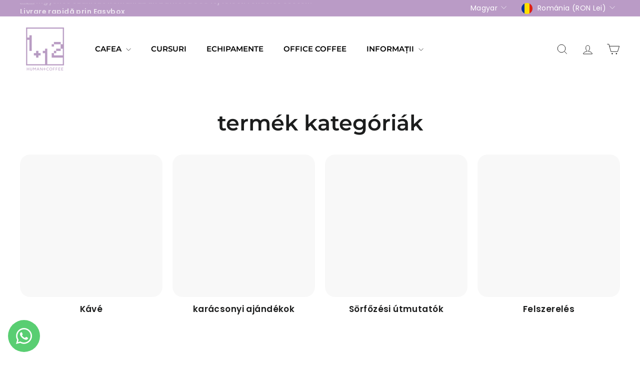

--- FILE ---
content_type: text/html; charset=utf-8
request_url: https://112coffee.com/hu/?section_id=cart-ajax
body_size: -41
content:
<div id="shopify-section-cart-ajax" class="shopify-section">

<div
  class="cart__items"
  data-count="0"
>
  
</div>

<div class="cart__discounts text-right hide">
  <div>
    
  </div>
</div>

<div class="cart__subtotal">
<span aria-hidden="true">0,00 lei</span>
<span class="visually-hidden">0,00 lei</span>
</div>

<span class="cart-link__bubble">
  <span class="cart-link__bubble-num">0</span>
</span>

</div>